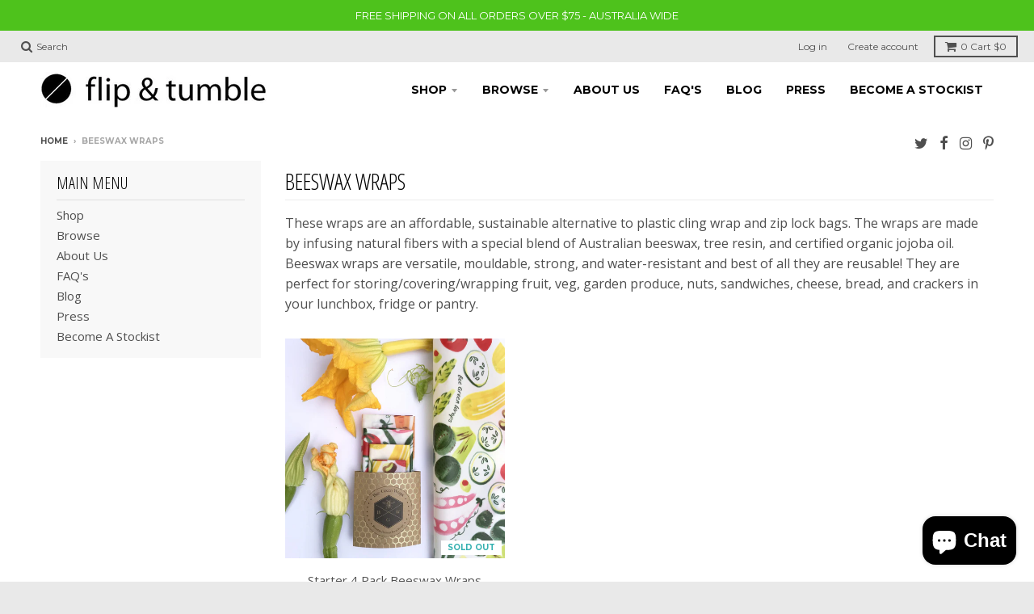

--- FILE ---
content_type: text/html; charset=utf-8
request_url: https://www.flipandtumble.com.au/collections/beewax-wraps
body_size: 15754
content:
<!doctype html>
<!--[if lt IE 7]><html class="no-js lt-ie9 lt-ie8 lt-ie7" lang="en"> <![endif]-->
<!--[if IE 7]><html class="no-js lt-ie9 lt-ie8" lang="en"> <![endif]-->
<!--[if IE 8]><html class="no-js lt-ie9" lang="en"> <![endif]-->
<!--[if IE 9 ]><html class="ie9 no-js"> <![endif]-->
<!--[if (gt IE 9)|!(IE)]><!--> <html class="no-js" lang="en"> <!--<![endif]-->
<head>
  <meta charset="utf-8">
  <meta http-equiv="X-UA-Compatible" content="IE=edge,chrome=1">
  <meta name="google-site-verification" content="sySz7-ZjwECtmQkE7tCd6-_kIqknBbfkVE-28ilBC4I" />
  
  <link rel="shortcut icon" href="//www.flipandtumble.com.au/cdn/shop/files/favicon_32x32.png?v=1613515376" type="image/png" />
  

  <!-- Title and description ================================================== -->
  <title>
  Beeswax Wraps &ndash; flip &amp; tumble
  </title>
  
  <meta name="description" content="These wraps are an affordable, sustainable alternative to plastic cling wrap and zip lock bags. The wraps are made by infusing natural fibers with a special blend of Australian beeswax, tree resin, and certified organic jojoba oil. Beeswax wraps are versatile, mouldable, strong, and water-resistant and best of all they">
  

  <!-- Helpers ================================================== -->
  
<meta property="og:site_name" content="flip &amp; tumble">
<meta property="og:url" content="https://www.flipandtumble.com.au/collections/beewax-wraps">
<meta property="og:title" content="Beeswax Wraps">
<meta property="og:type" content="website">
<meta property="og:description" content="These wraps are an affordable, sustainable alternative to plastic cling wrap and zip lock bags. The wraps are made by infusing natural fibers with a special blend of Australian beeswax, tree resin, and certified organic jojoba oil. Beeswax wraps are versatile, mouldable, strong, and water-resistant and best of all they">


<meta name="twitter:site" content="@flipandtumble">
<meta name="twitter:card" content="summary_large_image">
<meta name="twitter:title" content="Beeswax Wraps">
<meta name="twitter:description" content="These wraps are an affordable, sustainable alternative to plastic cling wrap and zip lock bags. The wraps are made by infusing natural fibers with a special blend of Australian beeswax, tree resin, and certified organic jojoba oil. Beeswax wraps are versatile, mouldable, strong, and water-resistant and best of all they">

  <link rel="canonical" href="https://www.flipandtumble.com.au/collections/beewax-wraps">
  <meta name="viewport" content="width=device-width,initial-scale=1">
  <meta name="theme-color" content="#34b0b0">

  <!-- CSS ================================================== -->
  <link href="//www.flipandtumble.com.au/cdn/shop/t/2/assets/theme.scss.css?v=73866138144823282601698879829" rel="stylesheet" type="text/css" media="all" />
  <link href="//www.flipandtumble.com.au/cdn/shop/t/2/assets/styles.css?v=84074005610924610251537168465" rel="stylesheet" type="text/css" media="all" />
  
  
  

  
  
  
  
  
    <link href="//fonts.googleapis.com/css?family=Open+Sans+Condensed:300,300italic|Open+Sans:400,400italic,700,700italic|Montserrat:400,700|" rel="stylesheet" type="text/css" media="all" />
  





  

  <!-- Header hook for plugins ================================================== -->
  <script>window.performance && window.performance.mark && window.performance.mark('shopify.content_for_header.start');</script><meta name="google-site-verification" content="EwroKnx7ynX2ox6Fz9iViQLPDJ4yKDZ9ML9osOhW17E">
<meta name="google-site-verification" content="B0DBO008ayETTbUcVzb7dE8dOzzm7dD51woezuj5Gtc">
<meta id="shopify-digital-wallet" name="shopify-digital-wallet" content="/21017513/digital_wallets/dialog">
<meta name="shopify-checkout-api-token" content="c2a6ca282aed28c2d515defc3adc0420">
<meta id="in-context-paypal-metadata" data-shop-id="21017513" data-venmo-supported="false" data-environment="production" data-locale="en_US" data-paypal-v4="true" data-currency="AUD">
<link rel="alternate" type="application/atom+xml" title="Feed" href="/collections/beewax-wraps.atom" />
<link rel="alternate" type="application/json+oembed" href="https://www.flipandtumble.com.au/collections/beewax-wraps.oembed">
<script async="async" src="/checkouts/internal/preloads.js?locale=en-AU"></script>
<link rel="preconnect" href="https://shop.app" crossorigin="anonymous">
<script async="async" src="https://shop.app/checkouts/internal/preloads.js?locale=en-AU&shop_id=21017513" crossorigin="anonymous"></script>
<script id="apple-pay-shop-capabilities" type="application/json">{"shopId":21017513,"countryCode":"AU","currencyCode":"AUD","merchantCapabilities":["supports3DS"],"merchantId":"gid:\/\/shopify\/Shop\/21017513","merchantName":"flip \u0026 tumble","requiredBillingContactFields":["postalAddress","email"],"requiredShippingContactFields":["postalAddress","email"],"shippingType":"shipping","supportedNetworks":["visa","masterCard","amex","jcb"],"total":{"type":"pending","label":"flip \u0026 tumble","amount":"1.00"},"shopifyPaymentsEnabled":true,"supportsSubscriptions":true}</script>
<script id="shopify-features" type="application/json">{"accessToken":"c2a6ca282aed28c2d515defc3adc0420","betas":["rich-media-storefront-analytics"],"domain":"www.flipandtumble.com.au","predictiveSearch":true,"shopId":21017513,"locale":"en"}</script>
<script>var Shopify = Shopify || {};
Shopify.shop = "flip-and-tumble.myshopify.com";
Shopify.locale = "en";
Shopify.currency = {"active":"AUD","rate":"1.0"};
Shopify.country = "AU";
Shopify.theme = {"name":"District","id":176104135,"schema_name":"District","schema_version":"2.1.3","theme_store_id":735,"role":"main"};
Shopify.theme.handle = "null";
Shopify.theme.style = {"id":null,"handle":null};
Shopify.cdnHost = "www.flipandtumble.com.au/cdn";
Shopify.routes = Shopify.routes || {};
Shopify.routes.root = "/";</script>
<script type="module">!function(o){(o.Shopify=o.Shopify||{}).modules=!0}(window);</script>
<script>!function(o){function n(){var o=[];function n(){o.push(Array.prototype.slice.apply(arguments))}return n.q=o,n}var t=o.Shopify=o.Shopify||{};t.loadFeatures=n(),t.autoloadFeatures=n()}(window);</script>
<script>
  window.ShopifyPay = window.ShopifyPay || {};
  window.ShopifyPay.apiHost = "shop.app\/pay";
  window.ShopifyPay.redirectState = null;
</script>
<script id="shop-js-analytics" type="application/json">{"pageType":"collection"}</script>
<script defer="defer" async type="module" src="//www.flipandtumble.com.au/cdn/shopifycloud/shop-js/modules/v2/client.init-shop-cart-sync_C5BV16lS.en.esm.js"></script>
<script defer="defer" async type="module" src="//www.flipandtumble.com.au/cdn/shopifycloud/shop-js/modules/v2/chunk.common_CygWptCX.esm.js"></script>
<script type="module">
  await import("//www.flipandtumble.com.au/cdn/shopifycloud/shop-js/modules/v2/client.init-shop-cart-sync_C5BV16lS.en.esm.js");
await import("//www.flipandtumble.com.au/cdn/shopifycloud/shop-js/modules/v2/chunk.common_CygWptCX.esm.js");

  window.Shopify.SignInWithShop?.initShopCartSync?.({"fedCMEnabled":true,"windoidEnabled":true});

</script>
<script>
  window.Shopify = window.Shopify || {};
  if (!window.Shopify.featureAssets) window.Shopify.featureAssets = {};
  window.Shopify.featureAssets['shop-js'] = {"shop-cart-sync":["modules/v2/client.shop-cart-sync_ZFArdW7E.en.esm.js","modules/v2/chunk.common_CygWptCX.esm.js"],"init-fed-cm":["modules/v2/client.init-fed-cm_CmiC4vf6.en.esm.js","modules/v2/chunk.common_CygWptCX.esm.js"],"shop-button":["modules/v2/client.shop-button_tlx5R9nI.en.esm.js","modules/v2/chunk.common_CygWptCX.esm.js"],"shop-cash-offers":["modules/v2/client.shop-cash-offers_DOA2yAJr.en.esm.js","modules/v2/chunk.common_CygWptCX.esm.js","modules/v2/chunk.modal_D71HUcav.esm.js"],"init-windoid":["modules/v2/client.init-windoid_sURxWdc1.en.esm.js","modules/v2/chunk.common_CygWptCX.esm.js"],"shop-toast-manager":["modules/v2/client.shop-toast-manager_ClPi3nE9.en.esm.js","modules/v2/chunk.common_CygWptCX.esm.js"],"init-shop-email-lookup-coordinator":["modules/v2/client.init-shop-email-lookup-coordinator_B8hsDcYM.en.esm.js","modules/v2/chunk.common_CygWptCX.esm.js"],"init-shop-cart-sync":["modules/v2/client.init-shop-cart-sync_C5BV16lS.en.esm.js","modules/v2/chunk.common_CygWptCX.esm.js"],"avatar":["modules/v2/client.avatar_BTnouDA3.en.esm.js"],"pay-button":["modules/v2/client.pay-button_FdsNuTd3.en.esm.js","modules/v2/chunk.common_CygWptCX.esm.js"],"init-customer-accounts":["modules/v2/client.init-customer-accounts_DxDtT_ad.en.esm.js","modules/v2/client.shop-login-button_C5VAVYt1.en.esm.js","modules/v2/chunk.common_CygWptCX.esm.js","modules/v2/chunk.modal_D71HUcav.esm.js"],"init-shop-for-new-customer-accounts":["modules/v2/client.init-shop-for-new-customer-accounts_ChsxoAhi.en.esm.js","modules/v2/client.shop-login-button_C5VAVYt1.en.esm.js","modules/v2/chunk.common_CygWptCX.esm.js","modules/v2/chunk.modal_D71HUcav.esm.js"],"shop-login-button":["modules/v2/client.shop-login-button_C5VAVYt1.en.esm.js","modules/v2/chunk.common_CygWptCX.esm.js","modules/v2/chunk.modal_D71HUcav.esm.js"],"init-customer-accounts-sign-up":["modules/v2/client.init-customer-accounts-sign-up_CPSyQ0Tj.en.esm.js","modules/v2/client.shop-login-button_C5VAVYt1.en.esm.js","modules/v2/chunk.common_CygWptCX.esm.js","modules/v2/chunk.modal_D71HUcav.esm.js"],"shop-follow-button":["modules/v2/client.shop-follow-button_Cva4Ekp9.en.esm.js","modules/v2/chunk.common_CygWptCX.esm.js","modules/v2/chunk.modal_D71HUcav.esm.js"],"checkout-modal":["modules/v2/client.checkout-modal_BPM8l0SH.en.esm.js","modules/v2/chunk.common_CygWptCX.esm.js","modules/v2/chunk.modal_D71HUcav.esm.js"],"lead-capture":["modules/v2/client.lead-capture_Bi8yE_yS.en.esm.js","modules/v2/chunk.common_CygWptCX.esm.js","modules/v2/chunk.modal_D71HUcav.esm.js"],"shop-login":["modules/v2/client.shop-login_D6lNrXab.en.esm.js","modules/v2/chunk.common_CygWptCX.esm.js","modules/v2/chunk.modal_D71HUcav.esm.js"],"payment-terms":["modules/v2/client.payment-terms_CZxnsJam.en.esm.js","modules/v2/chunk.common_CygWptCX.esm.js","modules/v2/chunk.modal_D71HUcav.esm.js"]};
</script>
<script>(function() {
  var isLoaded = false;
  function asyncLoad() {
    if (isLoaded) return;
    isLoaded = true;
    var urls = ["https:\/\/instafeed.nfcube.com\/cdn\/19e239c59cf0a924eb961c7c8b623b22.js?shop=flip-and-tumble.myshopify.com","https:\/\/formbuilder.hulkapps.com\/skeletopapp.js?shop=flip-and-tumble.myshopify.com"];
    for (var i = 0; i < urls.length; i++) {
      var s = document.createElement('script');
      s.type = 'text/javascript';
      s.async = true;
      s.src = urls[i];
      var x = document.getElementsByTagName('script')[0];
      x.parentNode.insertBefore(s, x);
    }
  };
  if(window.attachEvent) {
    window.attachEvent('onload', asyncLoad);
  } else {
    window.addEventListener('load', asyncLoad, false);
  }
})();</script>
<script id="__st">var __st={"a":21017513,"offset":39600,"reqid":"6b155bbd-6cbf-4f7a-b84c-8f277a8ebaa3-1768703066","pageurl":"www.flipandtumble.com.au\/collections\/beewax-wraps","u":"53e64c89b840","p":"collection","rtyp":"collection","rid":160452935782};</script>
<script>window.ShopifyPaypalV4VisibilityTracking = true;</script>
<script id="captcha-bootstrap">!function(){'use strict';const t='contact',e='account',n='new_comment',o=[[t,t],['blogs',n],['comments',n],[t,'customer']],c=[[e,'customer_login'],[e,'guest_login'],[e,'recover_customer_password'],[e,'create_customer']],r=t=>t.map((([t,e])=>`form[action*='/${t}']:not([data-nocaptcha='true']) input[name='form_type'][value='${e}']`)).join(','),a=t=>()=>t?[...document.querySelectorAll(t)].map((t=>t.form)):[];function s(){const t=[...o],e=r(t);return a(e)}const i='password',u='form_key',d=['recaptcha-v3-token','g-recaptcha-response','h-captcha-response',i],f=()=>{try{return window.sessionStorage}catch{return}},m='__shopify_v',_=t=>t.elements[u];function p(t,e,n=!1){try{const o=window.sessionStorage,c=JSON.parse(o.getItem(e)),{data:r}=function(t){const{data:e,action:n}=t;return t[m]||n?{data:e,action:n}:{data:t,action:n}}(c);for(const[e,n]of Object.entries(r))t.elements[e]&&(t.elements[e].value=n);n&&o.removeItem(e)}catch(o){console.error('form repopulation failed',{error:o})}}const l='form_type',E='cptcha';function T(t){t.dataset[E]=!0}const w=window,h=w.document,L='Shopify',v='ce_forms',y='captcha';let A=!1;((t,e)=>{const n=(g='f06e6c50-85a8-45c8-87d0-21a2b65856fe',I='https://cdn.shopify.com/shopifycloud/storefront-forms-hcaptcha/ce_storefront_forms_captcha_hcaptcha.v1.5.2.iife.js',D={infoText:'Protected by hCaptcha',privacyText:'Privacy',termsText:'Terms'},(t,e,n)=>{const o=w[L][v],c=o.bindForm;if(c)return c(t,g,e,D).then(n);var r;o.q.push([[t,g,e,D],n]),r=I,A||(h.body.append(Object.assign(h.createElement('script'),{id:'captcha-provider',async:!0,src:r})),A=!0)});var g,I,D;w[L]=w[L]||{},w[L][v]=w[L][v]||{},w[L][v].q=[],w[L][y]=w[L][y]||{},w[L][y].protect=function(t,e){n(t,void 0,e),T(t)},Object.freeze(w[L][y]),function(t,e,n,w,h,L){const[v,y,A,g]=function(t,e,n){const i=e?o:[],u=t?c:[],d=[...i,...u],f=r(d),m=r(i),_=r(d.filter((([t,e])=>n.includes(e))));return[a(f),a(m),a(_),s()]}(w,h,L),I=t=>{const e=t.target;return e instanceof HTMLFormElement?e:e&&e.form},D=t=>v().includes(t);t.addEventListener('submit',(t=>{const e=I(t);if(!e)return;const n=D(e)&&!e.dataset.hcaptchaBound&&!e.dataset.recaptchaBound,o=_(e),c=g().includes(e)&&(!o||!o.value);(n||c)&&t.preventDefault(),c&&!n&&(function(t){try{if(!f())return;!function(t){const e=f();if(!e)return;const n=_(t);if(!n)return;const o=n.value;o&&e.removeItem(o)}(t);const e=Array.from(Array(32),(()=>Math.random().toString(36)[2])).join('');!function(t,e){_(t)||t.append(Object.assign(document.createElement('input'),{type:'hidden',name:u})),t.elements[u].value=e}(t,e),function(t,e){const n=f();if(!n)return;const o=[...t.querySelectorAll(`input[type='${i}']`)].map((({name:t})=>t)),c=[...d,...o],r={};for(const[a,s]of new FormData(t).entries())c.includes(a)||(r[a]=s);n.setItem(e,JSON.stringify({[m]:1,action:t.action,data:r}))}(t,e)}catch(e){console.error('failed to persist form',e)}}(e),e.submit())}));const S=(t,e)=>{t&&!t.dataset[E]&&(n(t,e.some((e=>e===t))),T(t))};for(const o of['focusin','change'])t.addEventListener(o,(t=>{const e=I(t);D(e)&&S(e,y())}));const B=e.get('form_key'),M=e.get(l),P=B&&M;t.addEventListener('DOMContentLoaded',(()=>{const t=y();if(P)for(const e of t)e.elements[l].value===M&&p(e,B);[...new Set([...A(),...v().filter((t=>'true'===t.dataset.shopifyCaptcha))])].forEach((e=>S(e,t)))}))}(h,new URLSearchParams(w.location.search),n,t,e,['guest_login'])})(!0,!0)}();</script>
<script integrity="sha256-4kQ18oKyAcykRKYeNunJcIwy7WH5gtpwJnB7kiuLZ1E=" data-source-attribution="shopify.loadfeatures" defer="defer" src="//www.flipandtumble.com.au/cdn/shopifycloud/storefront/assets/storefront/load_feature-a0a9edcb.js" crossorigin="anonymous"></script>
<script crossorigin="anonymous" defer="defer" src="//www.flipandtumble.com.au/cdn/shopifycloud/storefront/assets/shopify_pay/storefront-65b4c6d7.js?v=20250812"></script>
<script data-source-attribution="shopify.dynamic_checkout.dynamic.init">var Shopify=Shopify||{};Shopify.PaymentButton=Shopify.PaymentButton||{isStorefrontPortableWallets:!0,init:function(){window.Shopify.PaymentButton.init=function(){};var t=document.createElement("script");t.src="https://www.flipandtumble.com.au/cdn/shopifycloud/portable-wallets/latest/portable-wallets.en.js",t.type="module",document.head.appendChild(t)}};
</script>
<script data-source-attribution="shopify.dynamic_checkout.buyer_consent">
  function portableWalletsHideBuyerConsent(e){var t=document.getElementById("shopify-buyer-consent"),n=document.getElementById("shopify-subscription-policy-button");t&&n&&(t.classList.add("hidden"),t.setAttribute("aria-hidden","true"),n.removeEventListener("click",e))}function portableWalletsShowBuyerConsent(e){var t=document.getElementById("shopify-buyer-consent"),n=document.getElementById("shopify-subscription-policy-button");t&&n&&(t.classList.remove("hidden"),t.removeAttribute("aria-hidden"),n.addEventListener("click",e))}window.Shopify?.PaymentButton&&(window.Shopify.PaymentButton.hideBuyerConsent=portableWalletsHideBuyerConsent,window.Shopify.PaymentButton.showBuyerConsent=portableWalletsShowBuyerConsent);
</script>
<script data-source-attribution="shopify.dynamic_checkout.cart.bootstrap">document.addEventListener("DOMContentLoaded",(function(){function t(){return document.querySelector("shopify-accelerated-checkout-cart, shopify-accelerated-checkout")}if(t())Shopify.PaymentButton.init();else{new MutationObserver((function(e,n){t()&&(Shopify.PaymentButton.init(),n.disconnect())})).observe(document.body,{childList:!0,subtree:!0})}}));
</script>
<link id="shopify-accelerated-checkout-styles" rel="stylesheet" media="screen" href="https://www.flipandtumble.com.au/cdn/shopifycloud/portable-wallets/latest/accelerated-checkout-backwards-compat.css" crossorigin="anonymous">
<style id="shopify-accelerated-checkout-cart">
        #shopify-buyer-consent {
  margin-top: 1em;
  display: inline-block;
  width: 100%;
}

#shopify-buyer-consent.hidden {
  display: none;
}

#shopify-subscription-policy-button {
  background: none;
  border: none;
  padding: 0;
  text-decoration: underline;
  font-size: inherit;
  cursor: pointer;
}

#shopify-subscription-policy-button::before {
  box-shadow: none;
}

      </style>

<script>window.performance && window.performance.mark && window.performance.mark('shopify.content_for_header.end');</script>
  <!-- /snippets/oldIE-js.liquid -->


<!--[if lt IE 9]>

<script src="//cdnjs.cloudflare.com/ajax/libs/html5shiv/3.7.2/html5shiv.min.js" type="text/javascript"></script>
<script src="//www.flipandtumble.com.au/cdn/shop/t/2/assets/respond.min.js?v=52248677837542619231497581342" type="text/javascript"></script>
<link href="//www.flipandtumble.com.au/cdn/shop/t/2/assets/respond-proxy.html" id="respond-proxy" rel="respond-proxy" />
<link href="//www.flipandtumble.com.au/search?q=6f5918442a8f24dd27b0abac3723d368" id="respond-redirect" rel="respond-redirect" />
<script src="//www.flipandtumble.com.au/search?q=6f5918442a8f24dd27b0abac3723d368" type="text/javascript"></script>
<![endif]-->
<script src="https://cdn.shopify.com/extensions/019bc5da-5ba6-7e9a-9888-a6222a70d7c3/js-client-214/assets/pushowl-shopify.js" type="text/javascript" defer="defer"></script>
<script src="https://cdn.shopify.com/extensions/7bc9bb47-adfa-4267-963e-cadee5096caf/inbox-1252/assets/inbox-chat-loader.js" type="text/javascript" defer="defer"></script>
<meta property="og:image" content="https://cdn.shopify.com/s/files/1/2101/7513/files/flip-and-tumble-logo.png?height=628&pad_color=fff&v=1613515285&width=1200" />
<meta property="og:image:secure_url" content="https://cdn.shopify.com/s/files/1/2101/7513/files/flip-and-tumble-logo.png?height=628&pad_color=fff&v=1613515285&width=1200" />
<meta property="og:image:width" content="1200" />
<meta property="og:image:height" content="628" />
<link href="https://monorail-edge.shopifysvc.com" rel="dns-prefetch">
<script>(function(){if ("sendBeacon" in navigator && "performance" in window) {try {var session_token_from_headers = performance.getEntriesByType('navigation')[0].serverTiming.find(x => x.name == '_s').description;} catch {var session_token_from_headers = undefined;}var session_cookie_matches = document.cookie.match(/_shopify_s=([^;]*)/);var session_token_from_cookie = session_cookie_matches && session_cookie_matches.length === 2 ? session_cookie_matches[1] : "";var session_token = session_token_from_headers || session_token_from_cookie || "";function handle_abandonment_event(e) {var entries = performance.getEntries().filter(function(entry) {return /monorail-edge.shopifysvc.com/.test(entry.name);});if (!window.abandonment_tracked && entries.length === 0) {window.abandonment_tracked = true;var currentMs = Date.now();var navigation_start = performance.timing.navigationStart;var payload = {shop_id: 21017513,url: window.location.href,navigation_start,duration: currentMs - navigation_start,session_token,page_type: "collection"};window.navigator.sendBeacon("https://monorail-edge.shopifysvc.com/v1/produce", JSON.stringify({schema_id: "online_store_buyer_site_abandonment/1.1",payload: payload,metadata: {event_created_at_ms: currentMs,event_sent_at_ms: currentMs}}));}}window.addEventListener('pagehide', handle_abandonment_event);}}());</script>
<script id="web-pixels-manager-setup">(function e(e,d,r,n,o){if(void 0===o&&(o={}),!Boolean(null===(a=null===(i=window.Shopify)||void 0===i?void 0:i.analytics)||void 0===a?void 0:a.replayQueue)){var i,a;window.Shopify=window.Shopify||{};var t=window.Shopify;t.analytics=t.analytics||{};var s=t.analytics;s.replayQueue=[],s.publish=function(e,d,r){return s.replayQueue.push([e,d,r]),!0};try{self.performance.mark("wpm:start")}catch(e){}var l=function(){var e={modern:/Edge?\/(1{2}[4-9]|1[2-9]\d|[2-9]\d{2}|\d{4,})\.\d+(\.\d+|)|Firefox\/(1{2}[4-9]|1[2-9]\d|[2-9]\d{2}|\d{4,})\.\d+(\.\d+|)|Chrom(ium|e)\/(9{2}|\d{3,})\.\d+(\.\d+|)|(Maci|X1{2}).+ Version\/(15\.\d+|(1[6-9]|[2-9]\d|\d{3,})\.\d+)([,.]\d+|)( \(\w+\)|)( Mobile\/\w+|) Safari\/|Chrome.+OPR\/(9{2}|\d{3,})\.\d+\.\d+|(CPU[ +]OS|iPhone[ +]OS|CPU[ +]iPhone|CPU IPhone OS|CPU iPad OS)[ +]+(15[._]\d+|(1[6-9]|[2-9]\d|\d{3,})[._]\d+)([._]\d+|)|Android:?[ /-](13[3-9]|1[4-9]\d|[2-9]\d{2}|\d{4,})(\.\d+|)(\.\d+|)|Android.+Firefox\/(13[5-9]|1[4-9]\d|[2-9]\d{2}|\d{4,})\.\d+(\.\d+|)|Android.+Chrom(ium|e)\/(13[3-9]|1[4-9]\d|[2-9]\d{2}|\d{4,})\.\d+(\.\d+|)|SamsungBrowser\/([2-9]\d|\d{3,})\.\d+/,legacy:/Edge?\/(1[6-9]|[2-9]\d|\d{3,})\.\d+(\.\d+|)|Firefox\/(5[4-9]|[6-9]\d|\d{3,})\.\d+(\.\d+|)|Chrom(ium|e)\/(5[1-9]|[6-9]\d|\d{3,})\.\d+(\.\d+|)([\d.]+$|.*Safari\/(?![\d.]+ Edge\/[\d.]+$))|(Maci|X1{2}).+ Version\/(10\.\d+|(1[1-9]|[2-9]\d|\d{3,})\.\d+)([,.]\d+|)( \(\w+\)|)( Mobile\/\w+|) Safari\/|Chrome.+OPR\/(3[89]|[4-9]\d|\d{3,})\.\d+\.\d+|(CPU[ +]OS|iPhone[ +]OS|CPU[ +]iPhone|CPU IPhone OS|CPU iPad OS)[ +]+(10[._]\d+|(1[1-9]|[2-9]\d|\d{3,})[._]\d+)([._]\d+|)|Android:?[ /-](13[3-9]|1[4-9]\d|[2-9]\d{2}|\d{4,})(\.\d+|)(\.\d+|)|Mobile Safari.+OPR\/([89]\d|\d{3,})\.\d+\.\d+|Android.+Firefox\/(13[5-9]|1[4-9]\d|[2-9]\d{2}|\d{4,})\.\d+(\.\d+|)|Android.+Chrom(ium|e)\/(13[3-9]|1[4-9]\d|[2-9]\d{2}|\d{4,})\.\d+(\.\d+|)|Android.+(UC? ?Browser|UCWEB|U3)[ /]?(15\.([5-9]|\d{2,})|(1[6-9]|[2-9]\d|\d{3,})\.\d+)\.\d+|SamsungBrowser\/(5\.\d+|([6-9]|\d{2,})\.\d+)|Android.+MQ{2}Browser\/(14(\.(9|\d{2,})|)|(1[5-9]|[2-9]\d|\d{3,})(\.\d+|))(\.\d+|)|K[Aa][Ii]OS\/(3\.\d+|([4-9]|\d{2,})\.\d+)(\.\d+|)/},d=e.modern,r=e.legacy,n=navigator.userAgent;return n.match(d)?"modern":n.match(r)?"legacy":"unknown"}(),u="modern"===l?"modern":"legacy",c=(null!=n?n:{modern:"",legacy:""})[u],f=function(e){return[e.baseUrl,"/wpm","/b",e.hashVersion,"modern"===e.buildTarget?"m":"l",".js"].join("")}({baseUrl:d,hashVersion:r,buildTarget:u}),m=function(e){var d=e.version,r=e.bundleTarget,n=e.surface,o=e.pageUrl,i=e.monorailEndpoint;return{emit:function(e){var a=e.status,t=e.errorMsg,s=(new Date).getTime(),l=JSON.stringify({metadata:{event_sent_at_ms:s},events:[{schema_id:"web_pixels_manager_load/3.1",payload:{version:d,bundle_target:r,page_url:o,status:a,surface:n,error_msg:t},metadata:{event_created_at_ms:s}}]});if(!i)return console&&console.warn&&console.warn("[Web Pixels Manager] No Monorail endpoint provided, skipping logging."),!1;try{return self.navigator.sendBeacon.bind(self.navigator)(i,l)}catch(e){}var u=new XMLHttpRequest;try{return u.open("POST",i,!0),u.setRequestHeader("Content-Type","text/plain"),u.send(l),!0}catch(e){return console&&console.warn&&console.warn("[Web Pixels Manager] Got an unhandled error while logging to Monorail."),!1}}}}({version:r,bundleTarget:l,surface:e.surface,pageUrl:self.location.href,monorailEndpoint:e.monorailEndpoint});try{o.browserTarget=l,function(e){var d=e.src,r=e.async,n=void 0===r||r,o=e.onload,i=e.onerror,a=e.sri,t=e.scriptDataAttributes,s=void 0===t?{}:t,l=document.createElement("script"),u=document.querySelector("head"),c=document.querySelector("body");if(l.async=n,l.src=d,a&&(l.integrity=a,l.crossOrigin="anonymous"),s)for(var f in s)if(Object.prototype.hasOwnProperty.call(s,f))try{l.dataset[f]=s[f]}catch(e){}if(o&&l.addEventListener("load",o),i&&l.addEventListener("error",i),u)u.appendChild(l);else{if(!c)throw new Error("Did not find a head or body element to append the script");c.appendChild(l)}}({src:f,async:!0,onload:function(){if(!function(){var e,d;return Boolean(null===(d=null===(e=window.Shopify)||void 0===e?void 0:e.analytics)||void 0===d?void 0:d.initialized)}()){var d=window.webPixelsManager.init(e)||void 0;if(d){var r=window.Shopify.analytics;r.replayQueue.forEach((function(e){var r=e[0],n=e[1],o=e[2];d.publishCustomEvent(r,n,o)})),r.replayQueue=[],r.publish=d.publishCustomEvent,r.visitor=d.visitor,r.initialized=!0}}},onerror:function(){return m.emit({status:"failed",errorMsg:"".concat(f," has failed to load")})},sri:function(e){var d=/^sha384-[A-Za-z0-9+/=]+$/;return"string"==typeof e&&d.test(e)}(c)?c:"",scriptDataAttributes:o}),m.emit({status:"loading"})}catch(e){m.emit({status:"failed",errorMsg:(null==e?void 0:e.message)||"Unknown error"})}}})({shopId: 21017513,storefrontBaseUrl: "https://www.flipandtumble.com.au",extensionsBaseUrl: "https://extensions.shopifycdn.com/cdn/shopifycloud/web-pixels-manager",monorailEndpoint: "https://monorail-edge.shopifysvc.com/unstable/produce_batch",surface: "storefront-renderer",enabledBetaFlags: ["2dca8a86"],webPixelsConfigList: [{"id":"691536051","configuration":"{\"subdomain\": \"flip-and-tumble\"}","eventPayloadVersion":"v1","runtimeContext":"STRICT","scriptVersion":"69e1bed23f1568abe06fb9d113379033","type":"APP","apiClientId":1615517,"privacyPurposes":["ANALYTICS","MARKETING","SALE_OF_DATA"],"dataSharingAdjustments":{"protectedCustomerApprovalScopes":["read_customer_address","read_customer_email","read_customer_name","read_customer_personal_data","read_customer_phone"]}},{"id":"505774259","configuration":"{\"config\":\"{\\\"pixel_id\\\":\\\"AW-696441029\\\",\\\"target_country\\\":\\\"AU\\\",\\\"gtag_events\\\":[{\\\"type\\\":\\\"search\\\",\\\"action_label\\\":\\\"AW-696441029\\\/aZfxCOXTvLMBEMWxi8wC\\\"},{\\\"type\\\":\\\"begin_checkout\\\",\\\"action_label\\\":\\\"AW-696441029\\\/cc5TCOLTvLMBEMWxi8wC\\\"},{\\\"type\\\":\\\"view_item\\\",\\\"action_label\\\":[\\\"AW-696441029\\\/0tmaCNzTvLMBEMWxi8wC\\\",\\\"MC-TN412D3DQC\\\"]},{\\\"type\\\":\\\"purchase\\\",\\\"action_label\\\":[\\\"AW-696441029\\\/n7hrCNnTvLMBEMWxi8wC\\\",\\\"MC-TN412D3DQC\\\"]},{\\\"type\\\":\\\"page_view\\\",\\\"action_label\\\":[\\\"AW-696441029\\\/KyWzCN7SvLMBEMWxi8wC\\\",\\\"MC-TN412D3DQC\\\"]},{\\\"type\\\":\\\"add_payment_info\\\",\\\"action_label\\\":\\\"AW-696441029\\\/pnRXCOjTvLMBEMWxi8wC\\\"},{\\\"type\\\":\\\"add_to_cart\\\",\\\"action_label\\\":\\\"AW-696441029\\\/z6oiCN_TvLMBEMWxi8wC\\\"}],\\\"enable_monitoring_mode\\\":false}\"}","eventPayloadVersion":"v1","runtimeContext":"OPEN","scriptVersion":"b2a88bafab3e21179ed38636efcd8a93","type":"APP","apiClientId":1780363,"privacyPurposes":[],"dataSharingAdjustments":{"protectedCustomerApprovalScopes":["read_customer_address","read_customer_email","read_customer_name","read_customer_personal_data","read_customer_phone"]}},{"id":"146178227","configuration":"{\"pixel_id\":\"1584488108360252\",\"pixel_type\":\"facebook_pixel\",\"metaapp_system_user_token\":\"-\"}","eventPayloadVersion":"v1","runtimeContext":"OPEN","scriptVersion":"ca16bc87fe92b6042fbaa3acc2fbdaa6","type":"APP","apiClientId":2329312,"privacyPurposes":["ANALYTICS","MARKETING","SALE_OF_DATA"],"dataSharingAdjustments":{"protectedCustomerApprovalScopes":["read_customer_address","read_customer_email","read_customer_name","read_customer_personal_data","read_customer_phone"]}},{"id":"58818739","eventPayloadVersion":"v1","runtimeContext":"LAX","scriptVersion":"1","type":"CUSTOM","privacyPurposes":["MARKETING"],"name":"Meta pixel (migrated)"},{"id":"shopify-app-pixel","configuration":"{}","eventPayloadVersion":"v1","runtimeContext":"STRICT","scriptVersion":"0450","apiClientId":"shopify-pixel","type":"APP","privacyPurposes":["ANALYTICS","MARKETING"]},{"id":"shopify-custom-pixel","eventPayloadVersion":"v1","runtimeContext":"LAX","scriptVersion":"0450","apiClientId":"shopify-pixel","type":"CUSTOM","privacyPurposes":["ANALYTICS","MARKETING"]}],isMerchantRequest: false,initData: {"shop":{"name":"flip \u0026 tumble","paymentSettings":{"currencyCode":"AUD"},"myshopifyDomain":"flip-and-tumble.myshopify.com","countryCode":"AU","storefrontUrl":"https:\/\/www.flipandtumble.com.au"},"customer":null,"cart":null,"checkout":null,"productVariants":[],"purchasingCompany":null},},"https://www.flipandtumble.com.au/cdn","fcfee988w5aeb613cpc8e4bc33m6693e112",{"modern":"","legacy":""},{"shopId":"21017513","storefrontBaseUrl":"https:\/\/www.flipandtumble.com.au","extensionBaseUrl":"https:\/\/extensions.shopifycdn.com\/cdn\/shopifycloud\/web-pixels-manager","surface":"storefront-renderer","enabledBetaFlags":"[\"2dca8a86\"]","isMerchantRequest":"false","hashVersion":"fcfee988w5aeb613cpc8e4bc33m6693e112","publish":"custom","events":"[[\"page_viewed\",{}],[\"collection_viewed\",{\"collection\":{\"id\":\"160452935782\",\"title\":\"Beeswax Wraps\",\"productVariants\":[{\"price\":{\"amount\":29.95,\"currencyCode\":\"AUD\"},\"product\":{\"title\":\"Starter 4 Pack Beeswax Wraps\",\"vendor\":\"flip \u0026 tumble\",\"id\":\"4840423948390\",\"untranslatedTitle\":\"Starter 4 Pack Beeswax Wraps\",\"url\":\"\/products\/4-starter-pack-beeswax-wraps\",\"type\":\"Beeswax Wrap\"},\"id\":\"31827801014374\",\"image\":{\"src\":\"\/\/www.flipandtumble.com.au\/cdn\/shop\/products\/starterpack3.jpg?v=1590906553\"},\"sku\":\"4 Starter Pack Beeswax Wraps\",\"title\":\"Default Title\",\"untranslatedTitle\":\"Default Title\"}]}}]]"});</script><script>
  window.ShopifyAnalytics = window.ShopifyAnalytics || {};
  window.ShopifyAnalytics.meta = window.ShopifyAnalytics.meta || {};
  window.ShopifyAnalytics.meta.currency = 'AUD';
  var meta = {"products":[{"id":4840423948390,"gid":"gid:\/\/shopify\/Product\/4840423948390","vendor":"flip \u0026 tumble","type":"Beeswax Wrap","handle":"4-starter-pack-beeswax-wraps","variants":[{"id":31827801014374,"price":2995,"name":"Starter 4 Pack Beeswax Wraps","public_title":null,"sku":"4 Starter Pack Beeswax Wraps"}],"remote":false}],"page":{"pageType":"collection","resourceType":"collection","resourceId":160452935782,"requestId":"6b155bbd-6cbf-4f7a-b84c-8f277a8ebaa3-1768703066"}};
  for (var attr in meta) {
    window.ShopifyAnalytics.meta[attr] = meta[attr];
  }
</script>
<script class="analytics">
  (function () {
    var customDocumentWrite = function(content) {
      var jquery = null;

      if (window.jQuery) {
        jquery = window.jQuery;
      } else if (window.Checkout && window.Checkout.$) {
        jquery = window.Checkout.$;
      }

      if (jquery) {
        jquery('body').append(content);
      }
    };

    var hasLoggedConversion = function(token) {
      if (token) {
        return document.cookie.indexOf('loggedConversion=' + token) !== -1;
      }
      return false;
    }

    var setCookieIfConversion = function(token) {
      if (token) {
        var twoMonthsFromNow = new Date(Date.now());
        twoMonthsFromNow.setMonth(twoMonthsFromNow.getMonth() + 2);

        document.cookie = 'loggedConversion=' + token + '; expires=' + twoMonthsFromNow;
      }
    }

    var trekkie = window.ShopifyAnalytics.lib = window.trekkie = window.trekkie || [];
    if (trekkie.integrations) {
      return;
    }
    trekkie.methods = [
      'identify',
      'page',
      'ready',
      'track',
      'trackForm',
      'trackLink'
    ];
    trekkie.factory = function(method) {
      return function() {
        var args = Array.prototype.slice.call(arguments);
        args.unshift(method);
        trekkie.push(args);
        return trekkie;
      };
    };
    for (var i = 0; i < trekkie.methods.length; i++) {
      var key = trekkie.methods[i];
      trekkie[key] = trekkie.factory(key);
    }
    trekkie.load = function(config) {
      trekkie.config = config || {};
      trekkie.config.initialDocumentCookie = document.cookie;
      var first = document.getElementsByTagName('script')[0];
      var script = document.createElement('script');
      script.type = 'text/javascript';
      script.onerror = function(e) {
        var scriptFallback = document.createElement('script');
        scriptFallback.type = 'text/javascript';
        scriptFallback.onerror = function(error) {
                var Monorail = {
      produce: function produce(monorailDomain, schemaId, payload) {
        var currentMs = new Date().getTime();
        var event = {
          schema_id: schemaId,
          payload: payload,
          metadata: {
            event_created_at_ms: currentMs,
            event_sent_at_ms: currentMs
          }
        };
        return Monorail.sendRequest("https://" + monorailDomain + "/v1/produce", JSON.stringify(event));
      },
      sendRequest: function sendRequest(endpointUrl, payload) {
        // Try the sendBeacon API
        if (window && window.navigator && typeof window.navigator.sendBeacon === 'function' && typeof window.Blob === 'function' && !Monorail.isIos12()) {
          var blobData = new window.Blob([payload], {
            type: 'text/plain'
          });

          if (window.navigator.sendBeacon(endpointUrl, blobData)) {
            return true;
          } // sendBeacon was not successful

        } // XHR beacon

        var xhr = new XMLHttpRequest();

        try {
          xhr.open('POST', endpointUrl);
          xhr.setRequestHeader('Content-Type', 'text/plain');
          xhr.send(payload);
        } catch (e) {
          console.log(e);
        }

        return false;
      },
      isIos12: function isIos12() {
        return window.navigator.userAgent.lastIndexOf('iPhone; CPU iPhone OS 12_') !== -1 || window.navigator.userAgent.lastIndexOf('iPad; CPU OS 12_') !== -1;
      }
    };
    Monorail.produce('monorail-edge.shopifysvc.com',
      'trekkie_storefront_load_errors/1.1',
      {shop_id: 21017513,
      theme_id: 176104135,
      app_name: "storefront",
      context_url: window.location.href,
      source_url: "//www.flipandtumble.com.au/cdn/s/trekkie.storefront.cd680fe47e6c39ca5d5df5f0a32d569bc48c0f27.min.js"});

        };
        scriptFallback.async = true;
        scriptFallback.src = '//www.flipandtumble.com.au/cdn/s/trekkie.storefront.cd680fe47e6c39ca5d5df5f0a32d569bc48c0f27.min.js';
        first.parentNode.insertBefore(scriptFallback, first);
      };
      script.async = true;
      script.src = '//www.flipandtumble.com.au/cdn/s/trekkie.storefront.cd680fe47e6c39ca5d5df5f0a32d569bc48c0f27.min.js';
      first.parentNode.insertBefore(script, first);
    };
    trekkie.load(
      {"Trekkie":{"appName":"storefront","development":false,"defaultAttributes":{"shopId":21017513,"isMerchantRequest":null,"themeId":176104135,"themeCityHash":"6298945789420977260","contentLanguage":"en","currency":"AUD","eventMetadataId":"e735d453-b033-49c9-9dd1-b670f161b57a"},"isServerSideCookieWritingEnabled":true,"monorailRegion":"shop_domain","enabledBetaFlags":["65f19447"]},"Session Attribution":{},"S2S":{"facebookCapiEnabled":true,"source":"trekkie-storefront-renderer","apiClientId":580111}}
    );

    var loaded = false;
    trekkie.ready(function() {
      if (loaded) return;
      loaded = true;

      window.ShopifyAnalytics.lib = window.trekkie;

      var originalDocumentWrite = document.write;
      document.write = customDocumentWrite;
      try { window.ShopifyAnalytics.merchantGoogleAnalytics.call(this); } catch(error) {};
      document.write = originalDocumentWrite;

      window.ShopifyAnalytics.lib.page(null,{"pageType":"collection","resourceType":"collection","resourceId":160452935782,"requestId":"6b155bbd-6cbf-4f7a-b84c-8f277a8ebaa3-1768703066","shopifyEmitted":true});

      var match = window.location.pathname.match(/checkouts\/(.+)\/(thank_you|post_purchase)/)
      var token = match? match[1]: undefined;
      if (!hasLoggedConversion(token)) {
        setCookieIfConversion(token);
        window.ShopifyAnalytics.lib.track("Viewed Product Category",{"currency":"AUD","category":"Collection: beewax-wraps","collectionName":"beewax-wraps","collectionId":160452935782,"nonInteraction":true},undefined,undefined,{"shopifyEmitted":true});
      }
    });


        var eventsListenerScript = document.createElement('script');
        eventsListenerScript.async = true;
        eventsListenerScript.src = "//www.flipandtumble.com.au/cdn/shopifycloud/storefront/assets/shop_events_listener-3da45d37.js";
        document.getElementsByTagName('head')[0].appendChild(eventsListenerScript);

})();</script>
  <script>
  if (!window.ga || (window.ga && typeof window.ga !== 'function')) {
    window.ga = function ga() {
      (window.ga.q = window.ga.q || []).push(arguments);
      if (window.Shopify && window.Shopify.analytics && typeof window.Shopify.analytics.publish === 'function') {
        window.Shopify.analytics.publish("ga_stub_called", {}, {sendTo: "google_osp_migration"});
      }
      console.error("Shopify's Google Analytics stub called with:", Array.from(arguments), "\nSee https://help.shopify.com/manual/promoting-marketing/pixels/pixel-migration#google for more information.");
    };
    if (window.Shopify && window.Shopify.analytics && typeof window.Shopify.analytics.publish === 'function') {
      window.Shopify.analytics.publish("ga_stub_initialized", {}, {sendTo: "google_osp_migration"});
    }
  }
</script>
<script
  defer
  src="https://www.flipandtumble.com.au/cdn/shopifycloud/perf-kit/shopify-perf-kit-3.0.4.min.js"
  data-application="storefront-renderer"
  data-shop-id="21017513"
  data-render-region="gcp-us-central1"
  data-page-type="collection"
  data-theme-instance-id="176104135"
  data-theme-name="District"
  data-theme-version="2.1.3"
  data-monorail-region="shop_domain"
  data-resource-timing-sampling-rate="10"
  data-shs="true"
  data-shs-beacon="true"
  data-shs-export-with-fetch="true"
  data-shs-logs-sample-rate="1"
  data-shs-beacon-endpoint="https://www.flipandtumble.com.au/api/collect"
></script>
</head>

<body id="beeswax-wraps" class="template-collection" >

  <div id="page">

    <div id="shopify-section-promos" class="shopify-section promos"><div data-section-id="promos" data-section-type="promos-section" data-scroll-lock="true">
  
    
    
      <header id="block-1581489418467" class="promo-bar promo-bar-1581489418467 align-center size-default placement-top"
        data-type="announcement-bar"
        data-hide-delay="no-delay"
        data-bar-placement="top"
        data-show-for="both"
        >
        
          <a href="/collections">
            <span class="promo-bar-text">FREE SHIPPING ON ALL ORDERS OVER $75 - AUSTRALIA WIDE</span>
          </a>
        
      </header>
      <style>
        header.promo-bar-1581489418467 span.promo-bar-text {
          background-color: #4ec21c;
          color: #ffffff;
        }
        header.promo-bar-1581489418467 a {
          color: #ffffff;
        }
      </style>
    

    
    

    
    

  
</div>


</div>
    <header class="util">
  <div class="wrapper">

    <div class="search-wrapper">
      <!-- /snippets/search-bar.liquid -->


<form action="/search" method="get" class="input-group search-bar" role="search">
  <div class="icon-wrapper">
    <span class="icon-fallback-text">
      <span class="icon icon-search" aria-hidden="true"></span>
      <span class="fallback-text">Search</span>
    </span>
  </div>
  <div class="input-wrapper">
    <input type="search" name="q" value="" placeholder="Search our store" class="input-group-field" aria-label="Search our store">
  </div>
  <div class="button-wrapper">
    <span class="input-group-btn">
      <button type="button" class="btn icon-fallback-text">
        <span class="icon icon-close" aria-hidden="true"></span>
        <span class="fallback-text">Close menu</span>
      </button>
    </span>
  </div>
</form>
    </div>

    <div class="left-wrapper">
      <ul class="text-links">
        <li class="mobile-menu">
          <a href="#menu" class="toggle-menu menu-link">
            <span class="icon-text">
              <span class="icon icon-menu" aria-hidden="true"></span>
              <span class="text" data-close-text="Close menu">Menu</span>
            </span>
          </a>
        </li>
        <li>
          <a href="#" class="search">
            <span class="icon-text">
              <span class="icon icon-search" aria-hidden="true"></span>
              <span class="text">Search</span>
            </span>
          </a>
        </li>
      </ul>
      
      
        <div class="currency-picker-contain">
  <label>Currency</label>
  <select class="currency-picker" name="currencies">
  
  
  <option value="AUD" selected="selected">AUD</option>
  
    
  
  </select>
</div>

      
    </div>

    <div class="right-wrapper">
      
      
        <!-- /snippets/accounts-nav.liquid -->
<ul class="text-links">
  
    <li>
      <a href="https://www.flipandtumble.com.au/customer_authentication/redirect?locale=en&amp;region_country=AU" id="customer_login_link">Log in</a>
    </li>
    <li>
      <a href="https://shopify.com/21017513/account?locale=en" id="customer_register_link">Create account</a>
    </li>
  
</ul>
      
      
      <a href="/cart" id="CartButton">
        <span class="icon-fallback-text">
          <span class="icon icon-cart" aria-hidden="true"></span>
        </span>
        <span id="CartCount">0</span>
        Cart
        <span id="CartCost" class="money"></span>

      </a>
      
        <!-- /snippets/cart-preview.liquid -->
<div class="cart-preview">
  <div class="cart-preview-title">
    Added to Cart
  </div>
  <div class="product-container">
    <div class="box product">
      <figure>
        <a href="#" class="product-image"></a>
        <figcaption>
          <a href="#" class="product-title"></a>
          <ul class="product-variant options"></ul>
          <span class="product-price price money"></span>
        </figcaption>
      </figure>
    </div>
  </div>
  <div class="cart-preview-total">
    
    <div class="count plural">You have <span class="item-count"></span> items in your cart</div>
    <div class="count singular">You have <span class="item-count">1</span> item in your cart</div>
    <div class="label">Total</div>
    <div class="total-price total"><span class="money"></span></div>
  </div>
  <a href="/cart" class="button solid">Check Out</a>
  <a href="#continue" class="button outline continue-shopping">Continue Shopping</a>
</div>
      
    </div>
  </div>
</header>

    <div id="shopify-section-header" class="shopify-section header"><div data-section-id="header" data-section-type="header-section">
  <div class="site-header-wrapper">
    <header class="site-header minimal " data-scroll-lock="util" role="banner">

      <div class="wrapper">
        <div class="logo-nav-contain layout-horizontal">
          
          <div class="logo-contain">
            
              <div class="site-logo has-image" itemscope itemtype="http://schema.org/Organization">
            
              
                <a href="/" itemprop="url" class="logo-image">
                  
                  <img src="//www.flipandtumble.com.au/cdn/shop/files/flip-and-tumble-logo_280x.png?v=1613515285"
                    srcset="//www.flipandtumble.com.au/cdn/shop/files/flip-and-tumble-logo_280x.png?v=1613515285 1x, //www.flipandtumble.com.au/cdn/shop/files/flip-and-tumble-logo_280x@2x.png?v=1613515285 2x"
                    alt="flip &amp; tumble"
                    itemprop="logo">
                </a>
              
            
              </div>
            
          </div>

          <nav class="nav-bar" role="navigation">
            <ul class="site-nav">
  
  
  
  

    <li class="has-dropdown " aria-haspopup="true">
      <a href="/collections/all">Shop</a>
      <ul class="dropdown" aria-hidden="true" role="menu">
        

          
          
          
          

          <li class=" " role="menuitem">
            <a href="/collections/foldable-shopping-bags" tabindex="-1">All foldable bags </a>
            
            
          </li>
        

          
          
          
          

          <li class=" " role="menuitem">
            <a href="/collections/reusable-shopping-bags" tabindex="-1">Reusable 24/7 Shopping Bags </a>
            
            
          </li>
        

          
          
          
          

          <li class=" " role="menuitem">
            <a href="/products/printed-reusable-shopping-bag" tabindex="-1">Reusable 24/7 Printed Shopping Bags</a>
            
            
          </li>
        

          
          
          
          

          <li class=" " role="menuitem">
            <a href="/products/tote-bag" tabindex="-1">Stylish Tote Bags</a>
            
            
          </li>
        

          
          
          
          

          <li class=" " role="menuitem">
            <a href="/products/drawstring-backpack" tabindex="-1">Drawstring Backpacks </a>
            
            
          </li>
        

          
          
          
          

          <li class=" " role="menuitem">
            <a href="/products/recycled-backpack" tabindex="-1">Recycled (PET) Backpacks </a>
            
            
          </li>
        

          
          
          
          

          <li class=" " role="menuitem">
            <a href="/products/reusable-produce-bags" tabindex="-1">Reusable Produce Bags</a>
            
            
          </li>
        

          
          
          
          

          <li class=" " role="menuitem">
            <a href="/collections/beeswax-wraps-single" tabindex="-1">Beeswax Wraps Single</a>
            
            
          </li>
        

          
          
          
          

          <li class=" " role="menuitem">
            <a href="/collections/beeswax-wrap-sets" tabindex="-1">Beeswax Wrap Sets</a>
            
            
          </li>
        
      </ul>
    </li>
  
  
  
  
  

    <li class="has-dropdown " aria-haspopup="true">
      <a href="/collections/foldable-shopping-bags">Browse</a>
      <ul class="dropdown" aria-hidden="true" role="menu">
        

          
          
          
          

          <li class=" " role="menuitem">
            <a href="/collections/foldable-bags" tabindex="-1">Eco-friendly Reusable Shopping Bags</a>
            
            
          </li>
        

          
          
          
          

          <li class=" " role="menuitem">
            <a href="/products/reusable-produce-bags" tabindex="-1">Washable Fruit &amp; Vegetable Bags</a>
            
            
          </li>
        

          
          
          
          

          <li class=" " role="menuitem">
            <a href="/collections/foldable-travel-bags" tabindex="-1">Foldable Travel Bags</a>
            
            
          </li>
        

          
          
          
          

          <li class=" " role="menuitem">
            <a href="/collections/beach-bags" tabindex="-1">Beach Bags</a>
            
            
          </li>
        

          
          
          
          

          <li class=" " role="menuitem">
            <a href="/collections/travel-backpacks" tabindex="-1">Travel Backpacks</a>
            
            
          </li>
        

          
          
          
          

          <li class=" " role="menuitem">
            <a href="/collections/gym-backpacks" tabindex="-1">Lightweight Gym Backpacks</a>
            
            
          </li>
        

          
          
          
          

          <li class="active " role="menuitem">
            <a href="/collections/beewax-wraps" tabindex="-1">All Beeswax Wraps</a>
            
            
          </li>
        
      </ul>
    </li>
  
  
  
  
  
    <li >
      <a href="/pages/about-us">About Us</a>
    </li>
  
  
  
  
  
    <li >
      <a href="/pages/faq">FAQ's</a>
    </li>
  
  
  
  
  
    <li >
      <a href="/blogs/news">Blog</a>
    </li>
  
  
  
  
  
    <li >
      <a href="/pages/press">Press</a>
    </li>
  
  
  
  
  
    <li >
      <a href="/pages/wholesale-reusable-bags">Become a Stockist</a>
    </li>
  
  
</ul>

          </nav>
        </div>

      </div>
    </header>
  </div>
</div>

<nav id="menu" class="panel" role="navigation">
  <div class="search">
    <!-- /snippets/search-bar.liquid -->


<form action="/search" method="get" class="input-group search-bar" role="search">
  <div class="icon-wrapper">
    <span class="icon-fallback-text">
      <span class="icon icon-search" aria-hidden="true"></span>
      <span class="fallback-text">Search</span>
    </span>
  </div>
  <div class="input-wrapper">
    <input type="search" name="q" value="" placeholder="Search our store" class="input-group-field" aria-label="Search our store">
  </div>
  <div class="button-wrapper">
    <span class="input-group-btn">
      <button type="button" class="btn icon-fallback-text">
        <span class="icon icon-close" aria-hidden="true"></span>
        <span class="fallback-text">Close menu</span>
      </button>
    </span>
  </div>
</form>
  </div>

  <ul class="site-nav">
  
  
  
  

    <li class="has-dropdown " aria-haspopup="true">
      <a href="/collections/all">Shop</a>
      <ul class="dropdown" aria-hidden="true" role="menu">
        

          
          
          
          

          <li class=" " role="menuitem">
            <a href="/collections/foldable-shopping-bags" tabindex="-1">All foldable bags </a>
            
            
          </li>
        

          
          
          
          

          <li class=" " role="menuitem">
            <a href="/collections/reusable-shopping-bags" tabindex="-1">Reusable 24/7 Shopping Bags </a>
            
            
          </li>
        

          
          
          
          

          <li class=" " role="menuitem">
            <a href="/products/printed-reusable-shopping-bag" tabindex="-1">Reusable 24/7 Printed Shopping Bags</a>
            
            
          </li>
        

          
          
          
          

          <li class=" " role="menuitem">
            <a href="/products/tote-bag" tabindex="-1">Stylish Tote Bags</a>
            
            
          </li>
        

          
          
          
          

          <li class=" " role="menuitem">
            <a href="/products/drawstring-backpack" tabindex="-1">Drawstring Backpacks </a>
            
            
          </li>
        

          
          
          
          

          <li class=" " role="menuitem">
            <a href="/products/recycled-backpack" tabindex="-1">Recycled (PET) Backpacks </a>
            
            
          </li>
        

          
          
          
          

          <li class=" " role="menuitem">
            <a href="/products/reusable-produce-bags" tabindex="-1">Reusable Produce Bags</a>
            
            
          </li>
        

          
          
          
          

          <li class=" " role="menuitem">
            <a href="/collections/beeswax-wraps-single" tabindex="-1">Beeswax Wraps Single</a>
            
            
          </li>
        

          
          
          
          

          <li class=" " role="menuitem">
            <a href="/collections/beeswax-wrap-sets" tabindex="-1">Beeswax Wrap Sets</a>
            
            
          </li>
        
      </ul>
    </li>
  
  
  
  
  

    <li class="has-dropdown " aria-haspopup="true">
      <a href="/collections/foldable-shopping-bags">Browse</a>
      <ul class="dropdown" aria-hidden="true" role="menu">
        

          
          
          
          

          <li class=" " role="menuitem">
            <a href="/collections/foldable-bags" tabindex="-1">Eco-friendly Reusable Shopping Bags</a>
            
            
          </li>
        

          
          
          
          

          <li class=" " role="menuitem">
            <a href="/products/reusable-produce-bags" tabindex="-1">Washable Fruit &amp; Vegetable Bags</a>
            
            
          </li>
        

          
          
          
          

          <li class=" " role="menuitem">
            <a href="/collections/foldable-travel-bags" tabindex="-1">Foldable Travel Bags</a>
            
            
          </li>
        

          
          
          
          

          <li class=" " role="menuitem">
            <a href="/collections/beach-bags" tabindex="-1">Beach Bags</a>
            
            
          </li>
        

          
          
          
          

          <li class=" " role="menuitem">
            <a href="/collections/travel-backpacks" tabindex="-1">Travel Backpacks</a>
            
            
          </li>
        

          
          
          
          

          <li class=" " role="menuitem">
            <a href="/collections/gym-backpacks" tabindex="-1">Lightweight Gym Backpacks</a>
            
            
          </li>
        

          
          
          
          

          <li class="active " role="menuitem">
            <a href="/collections/beewax-wraps" tabindex="-1">All Beeswax Wraps</a>
            
            
          </li>
        
      </ul>
    </li>
  
  
  
  
  
    <li >
      <a href="/pages/about-us">About Us</a>
    </li>
  
  
  
  
  
    <li >
      <a href="/pages/faq">FAQ's</a>
    </li>
  
  
  
  
  
    <li >
      <a href="/blogs/news">Blog</a>
    </li>
  
  
  
  
  
    <li >
      <a href="/pages/press">Press</a>
    </li>
  
  
  
  
  
    <li >
      <a href="/pages/wholesale-reusable-bags">Become a Stockist</a>
    </li>
  
  
</ul>


  <div class="account">
    
      <!-- /snippets/accounts-nav.liquid -->
<ul class="text-links">
  
    <li>
      <a href="https://www.flipandtumble.com.au/customer_authentication/redirect?locale=en&amp;region_country=AU" id="customer_login_link">Log in</a>
    </li>
    <li>
      <a href="https://shopify.com/21017513/account?locale=en" id="customer_register_link">Create account</a>
    </li>
  
</ul>
    
  </div>
</nav>

<style>
  
  header.util .wrapper {
    padding: 0;
    max-width: 100%;
  }
  header.util .wrapper .left-wrapper,
  header.util .wrapper .right-wrapper {
    margin: 6px 20px;
  }
  
  .site-logo.has-image {
    width: 280px;
  }
  //
</style>


</div>

    <main class="main-content" role="main">
      

<div id="shopify-section-collection-template" class="shopify-section">



<section class="collection" data-section-id="collection-template" data-section-type="collection-template">
  <div class="wrapper">

    <header class="content-util">
    <!-- /snippets/breadcrumb.liquid -->


<nav class="breadcrumb" role="navigation" aria-label="breadcrumbs">
  <a href="/" title="Back to the frontpage">Home</a>

  

    <span aria-hidden="true">&rsaquo;</span>
    
      <span>Beeswax Wraps</span>
    

  
</nav>


    <ul class="social-icons">
  
  <li>
    <a href="https://twitter.com/flipandtumble" title="flip &amp; tumble on Twitter">
      <span class="icon-fallback-text">
        <span class="icon icon-twitter" aria-hidden="true"></span>
        <span class="fallback-text">Twitter</span>
      </span>
    </a>
  </li>
  
  
  <li>
    <a href="https://www.facebook.com/flipandtumbleaustralia" title="flip &amp; tumble on Facebook">
      <span class="icon-fallback-text">
        <span class="icon icon-facebook" aria-hidden="true"></span>
        <span class="fallback-text">Facebook</span>
      </span>
    </a>
  </li>
  
  
  <li>
    <a href="https://www.instagram.com/flipandtumbleaustralia/" title="flip &amp; tumble on Instagram">
      <span class="icon-fallback-text">
        <span class="icon icon-instagram" aria-hidden="true"></span>
        <span class="fallback-text">Instagram</span>
      </span>
    </a>
  </li>
  
  
  <li>
    <a href="https://www.pinterest.com/flipandtumble/" title="flip &amp; tumble on Pinterest">
      <span class="icon-fallback-text">
        <span class="icon icon-pinterest" aria-hidden="true"></span>
        <span class="fallback-text">Pinterest</span>
      </span>
    </a>
  </li>
  
  
  
  
  
  
  
  
  
</ul>
    </header>

    <div class="grid ">
      <div class="collection-container">
        <header class="collection-header">
          <div class="container">
            <h1>Beeswax Wraps</h1>
            

          </div>
          
          
          <div class="description rte">
            <meta charset="utf-8"><span>These wraps are an affordable, sustainable alternative to plastic cling wrap and zip lock bags. The wraps are made by infusing natural fibers with a special blend of Australian beeswax, tree resin, and certified organic jojoba oil. Beeswax wraps are versatile, mouldable, strong, and water-resistant and best of all they are reusable! They are perfect for storing/covering/wrapping fruit, veg, garden produce, nuts, sandwiches, cheese, bread, and crackers in your lunchbox, fridge or pantry.  </span>
          </div>
          
        </header>

        
          <div class="mobile-aside-container">
            <a href="#" class="button simple">Collection Menu</a>
            <aside>
              <div class="nav-container">

  

    
      <nav class="link-list" >
        <h5>Main menu</h5>
        <ul>
          
            <li><a href="/collections/all">Shop</a></li>
          
            <li><a href="/collections/foldable-shopping-bags">Browse</a></li>
          
            <li><a href="/pages/about-us">About Us</a></li>
          
            <li><a href="/pages/faq">FAQ&#39;s</a></li>
          
            <li><a href="/blogs/news">Blog</a></li>
          
            <li><a href="/pages/press">Press</a></li>
          
            <li><a href="/pages/wholesale-reusable-bags">Become a Stockist</a></li>
          
        </ul>
      </nav>
    

    

  

    

    
      

    

  

</div>

            </aside>
          </div>
        

        	<!--
        <div class="products products-grid ">
          
          
          
          
            







<div class="box product">
  
  <figure>
    <div class="image-table">
      <div class="image-cell">
        <a href="/collections/beewax-wraps/products/4-starter-pack-beeswax-wraps" class="product-image view-alt" style="background-image: url('//www.flipandtumble.com.au/cdn/shop/products/starterpackprint1_500x.jpg?v=1590906553');" >
          <img src="//www.flipandtumble.com.au/cdn/shop/products/starterpack3_500x.jpg?v=1590906553" alt="Starter 4 Pack Beeswax Wraps">
          
          <span class="label sold-out">Sold Out</span>
          
        </a>
      </div>
    </div>
    <figcaption>
      <div class="product-title">
        <a href="/collections/beewax-wraps/products/4-starter-pack-beeswax-wraps" class="title">Starter 4 Pack Beeswax Wraps</a>
        
          <span class="vendor"><a href="/collections/vendors?q=flip%20%26%20tumble" title="flip &amp; tumble">flip & tumble</a></span>
        
      </div>
      <span class="price">
      
        
        <span class="money">$29.95</span>
      
      </span>
    </figcaption>
  </figure>
</div>

              
        </div>
        
		-->
         
               <div class="products products-grid ">
          

   

          
<div class="box product">
  
  <figure>
    <div class="image-table">
      <div class="image-cell">

        <a href="/collections/beewax-wraps/products/4-starter-pack-beeswax-wraps?variant=31827801014374" class="product-image view-alt" style="background-image: url('//www.flipandtumble.com.au/cdn/shop/products/starterpack3_500x.jpg?v=1590906553');" >
          <img src="//www.flipandtumble.com.au/cdn/shop/products/starterpack3_500x.jpg?v=1590906553" alt="Starter 4 Pack Beeswax Wraps">
          
          <span class="label sold-out">Sold Out</span>
          
        </a>
      </div>
    </div>
    <figcaption>
      <div class="product-title">
        <a href="/collections/beewax-wraps/products/4-starter-pack-beeswax-wraps" class="title">Starter 4 Pack Beeswax Wraps</a>
        
          <span class="vendor"><a href="/collections/vendors?q=flip%20%26%20tumble" title="flip &amp; tumble">flip & tumble</a></span>
        
      </div>
      <span class="price">
      
        
        <span class="money">$29.95</span>
      
      </span>
    </figcaption>
  </figure>
</div>

          

        </div>
        
        
      </div>

      
        <div class="aside-container">
          <aside>
            <div class="nav-container">

  

    
      <nav class="link-list" >
        <h5>Main menu</h5>
        <ul>
          
            <li><a href="/collections/all">Shop</a></li>
          
            <li><a href="/collections/foldable-shopping-bags">Browse</a></li>
          
            <li><a href="/pages/about-us">About Us</a></li>
          
            <li><a href="/pages/faq">FAQ&#39;s</a></li>
          
            <li><a href="/blogs/news">Blog</a></li>
          
            <li><a href="/pages/press">Press</a></li>
          
            <li><a href="/pages/wholesale-reusable-bags">Become a Stockist</a></li>
          
        </ul>
      </nav>
    

    

  

    

    
      

    

  

</div>

          </aside>
        </div>
      

    </div>

  </div>
</section>



</div>

    </main>

    <div id="shopify-section-footer" class="shopify-section footer"><div data-section-id="footer" data-section-type="footer-section">
  <footer class="site-footer">
    <div class="wrapper">
      <div class="grid">
      

        

        
        
          <div class="box box-1 box-first  layout-4 newsletter" >
            <div class="offer-message">
              
                <h4>Newsletter</h4>
              
              
            </div>
            <div class="offer-email">
              <!-- /snippets/newsletter-subscribe.liquid -->
<form method="post" action="/contact#contact_form" id="contact_form" accept-charset="UTF-8" class="contact-form"><input type="hidden" name="form_type" value="customer" /><input type="hidden" name="utf8" value="✓" />
  

  
    <input type="hidden" name="contact[tags]" value="prospect, email subscribe, footer">
    <div class="input-row">
      <div class="input-wrapper">
        <input type="email" name="contact[email]" id="email" placeholder="email@example.com" class="input-group-field" required>
      </div>
      <div class="button-wrapper">
        <button type="submit" id="subscribe" class="btn">Go</button>
      </div>
    </div>
  
</form>

            </div>
          </div>
        

        
        

      

        
          <div class="box box-2   layout-4 menu" >
            
              <h4>About Us</h4>
            
            
            <ul>
            
              <li><a href="/collections/all">Shop</a></li>
            
              <li><a href="/collections/foldable-shopping-bags">Browse</a></li>
            
              <li><a href="/pages/about-us">About Us</a></li>
            
              <li><a href="/pages/faq">FAQ&#39;s</a></li>
            
              <li><a href="/blogs/news">Blog</a></li>
            
              <li><a href="/pages/press">Press</a></li>
            
              <li><a href="/pages/wholesale-reusable-bags">Become a Stockist</a></li>
            
            </ul>
          </div>
        

        
        

        
        

      

        
          <div class="box box-3   layout-4 menu" >
            
              <h4>Become a Stockist</h4>
            
            
              <p>Love our bags as much as we do! Why not become a stockist!

Email us at hello@flipandtumble.com.au</p>
            
            <ul>
            
            </ul>
          </div>
        

        
        

        
        

      

        

        
        

        
        
          <div class="box box-4  box-last layout-4 social" >
            
              <h4>Stay In Touch</h4>
            
            
              <p>
                
                
                
              </p>
            
            
              <div class="richtext rte content">
                <p>hello@flipandtumble.com.au</p><p></p>
              </div>
            
            
              <ul class="social-icons">
  
  <li>
    <a href="https://twitter.com/flipandtumble" title="flip &amp; tumble on Twitter">
      <span class="icon-fallback-text">
        <span class="icon icon-twitter" aria-hidden="true"></span>
        <span class="fallback-text">Twitter</span>
      </span>
    </a>
  </li>
  
  
  <li>
    <a href="https://www.facebook.com/flipandtumbleaustralia" title="flip &amp; tumble on Facebook">
      <span class="icon-fallback-text">
        <span class="icon icon-facebook" aria-hidden="true"></span>
        <span class="fallback-text">Facebook</span>
      </span>
    </a>
  </li>
  
  
  <li>
    <a href="https://www.instagram.com/flipandtumbleaustralia/" title="flip &amp; tumble on Instagram">
      <span class="icon-fallback-text">
        <span class="icon icon-instagram" aria-hidden="true"></span>
        <span class="fallback-text">Instagram</span>
      </span>
    </a>
  </li>
  
  
  <li>
    <a href="https://www.pinterest.com/flipandtumble/" title="flip &amp; tumble on Pinterest">
      <span class="icon-fallback-text">
        <span class="icon icon-pinterest" aria-hidden="true"></span>
        <span class="fallback-text">Pinterest</span>
      </span>
    </a>
  </li>
  
  
  
  
  
  
  
  
  
</ul>
            

          </div>
        

      
      </div>

      
        <div class="box payment-types">
          
          
            <p>Accepted Payments</p>

            
            
              <ul>
              
                <li>
                  <img src="//www.flipandtumble.com.au/cdn/shopifycloud/storefront/assets/payment_icons/american_express-1efdc6a3.svg" />
                </li>
              
                <li>
                  <img src="//www.flipandtumble.com.au/cdn/shopifycloud/storefront/assets/payment_icons/apple_pay-1721ebad.svg" />
                </li>
              
                <li>
                  <img src="//www.flipandtumble.com.au/cdn/shopifycloud/storefront/assets/payment_icons/master-54b5a7ce.svg" />
                </li>
              
                <li>
                  <img src="//www.flipandtumble.com.au/cdn/shopifycloud/storefront/assets/payment_icons/paypal-a7c68b85.svg" />
                </li>
              
                <li>
                  <img src="//www.flipandtumble.com.au/cdn/shopifycloud/storefront/assets/payment_icons/shopify_pay-925ab76d.svg" />
                </li>
              
                <li>
                  <img src="//www.flipandtumble.com.au/cdn/shopifycloud/storefront/assets/payment_icons/unionpay-38c64159.svg" />
                </li>
              
                <li>
                  <img src="//www.flipandtumble.com.au/cdn/shopifycloud/storefront/assets/payment_icons/visa-65d650f7.svg" />
                </li>
              
              </ul>
            
          
			<img src="https://cdn.shopify.com/s/files/1/2101/7513/files/afterpay-logo.png" style="width: 190px; margin: 0 auto;">
        </div>
      

      <p class="copyright">&copy; 2026, <a href="/" title="">flip &amp; tumble</a></p>
    </div>
  </footer>
</div>


</div>

  </div>

  <script>
    window.StyleHatch = window.StyleHatch || {};
    StyleHatch.currencyFormat = "${{amount}}";
    StyleHatch.Strings = {
      instagramAddToken: "Add your Instagram access token.",
      instagramInvalidToken: "The Instagram access token is invalid. Check to make sure you added the complete token.",
      instagramRateLimitToken: "Your store is currently over Instagram\u0026#39;s rate limit. Contact Style Hatch support for details.",
      addToCart: "Add to Cart",
      soldOut: "Sold Out"
    }
    StyleHatch.ajaxCartEnable = true;
  </script>

  <script src="//www.flipandtumble.com.au/cdn/shop/t/2/assets/vendor.js?v=12589257298109011891497581345" type="text/javascript"></script>
  
    <script src="//www.flipandtumble.com.au/cdn/s/javascripts/currencies.js" type="text/javascript"></script>
<script src="//www.flipandtumble.com.au/cdn/shop/t/2/assets/jquery.currencies.min.js?v=161073391099585318481497581342" type="text/javascript"></script>

<script>
StyleHatch.currencyConverter = true;
Currency.format = 'money_format';
StyleHatch.shopCurrency = 'AUD';
/* Sometimes merchants change their shop currency, let's tell our JavaScript file */
Currency.moneyFormats[StyleHatch.shopCurrency].money_with_currency_format = "${{amount}} AUD";
Currency.moneyFormats[StyleHatch.shopCurrency].money_format = "${{amount}}";
/* Default currency */
StyleHatch.defaultCurrency = 'AUD';
</script>

  
  <script src="//www.flipandtumble.com.au/cdn/shop/t/2/assets/theme.js?v=122992198914430983911606809679" type="text/javascript"></script>

  
  <script>
    
    
  </script>

  <!-- District v2.1.3 -->
  <script>
  jQuery( document ).ready(function(e) {
    
        if ( $('#ProductPrice-product-template').length ){
setInterval( function(e) {

var current_price = jQuery("#ProductPrice-product-template").text().replace('$', '').replace('AUD', '') / 4;
current_price = Math.round(current_price * 100) / 100;

jQuery("#afterpay_instalments").text("$" + current_price);
}, 1000);

        }
  
  });
  </script>
  <script type="text/javascript">
window.__lc = window.__lc || {};
window.__lc.license = 8144531;
(function() {
  var lc = document.createElement('script'); lc.type = 'text/javascript'; lc.async = true;
  lc.src = ('https:' == document.location.protocol ? 'https://' : 'http://') + 'cdn.livechatinc.com/tracking.js';
  var s = document.getElementsByTagName('script')[0]; s.parentNode.insertBefore(lc, s);
})();
</script>
    
<div id="shopify-block-AcThYNTRkUW1SdzMyZ__6610233760104865948" class="shopify-block shopify-app-block"><script>
  window.pushowlSubdomain = "flip-and-tumble.myshopify.com".split(".")[0]
  window.isPushowlThemeAppExtentionEnabled = true
  window.pushowlGUID = "08ee7b26-d905-4180-bcf3-79f2e6c10c50"
  window.pushowlEnvironment = "production"
  window.pushowlConfigSource = "pushowl"
  window.pushowlConfigUrl = ""
</script>




</div><div id="shopify-block-Aajk0TllTV2lJZTdoT__15683396631634586217" class="shopify-block shopify-app-block"><script
  id="chat-button-container"
  data-horizontal-position=bottom_right
  data-vertical-position=lowest
  data-icon=chat_bubble
  data-text=chat_with_us
  data-color=#000000
  data-secondary-color=#FFFFFF
  data-ternary-color=#6A6A6A
  
    data-greeting-message=%F0%9F%91%8B+Hi%2C+message+us+with+any+questions.+We%27re+happy+to+help%21
  
  data-domain=www.flipandtumble.com.au
  data-shop-domain=www.flipandtumble.com.au
  data-external-identifier=ab_ezPtlR0MN2bvOieUhgv1CfaTOhTeqUUh7ULDJl04
  
>
</script>


</div></body>
</html>


--- FILE ---
content_type: text/css
request_url: https://www.flipandtumble.com.au/cdn/shop/t/2/assets/styles.css?v=84074005610924610251537168465
body_size: -460
content:
header.util .currency-picker-contain{display:none}header.util li{border:none}@media screen and (max-width: 767px){.hero.hero-1497584544689 .featured-hero.size-medium{height:inherit;margin:10px auto -10px;width:90%}}#AddToCart-product-template{width:75%;float:right}@media screen and (min-width: 768px){#products .aside-container{display:none}#products .collection .grid .collection-container{width:100%}}.cart .cart-checkout .additional-checkout-buttons{display:none!important}
/*# sourceMappingURL=/cdn/shop/t/2/assets/styles.css.map?v=84074005610924610251537168465 */


--- FILE ---
content_type: application/javascript; charset=UTF-8
request_url: https://api.livechatinc.com/v3.6/customer/action/get_dynamic_configuration?x-region=us-south1&license_id=8144531&client_id=c5e4f61e1a6c3b1521b541bc5c5a2ac5&url=https%3A%2F%2Fwww.flipandtumble.com.au%2Fcollections%2Fbeewax-wraps&channel_type=code&jsonp=__35eoevcpdz9
body_size: 46
content:
__35eoevcpdz9({"organization_id":"8bd25d28-ced0-4b12-9ded-e7ea84c01137","livechat_active":false,"default_widget":"livechat"});